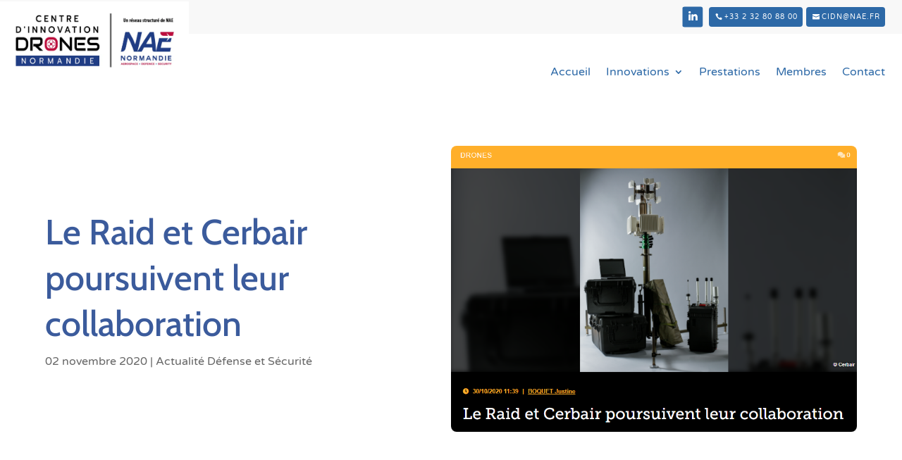

--- FILE ---
content_type: text/css; charset=utf-8
request_url: https://www.cidn.fr/wp-content/themes/Divi-child/style.css?ver=4.27.5
body_size: 2219
content:
/*======================================
Theme Name: Divi
Theme URI: https://divicake.com/
Description: Child theme NAE
Version: 1.1
Author: WEBADN
Author URI: https://divicake.com/
Template: Divi
======================================*/
/* You can add your own CSS styles here. Use !important to overwrite styles if needed. */

#map-filter:not(.drones){
    border-top:none!important;
    padding-top:0!important;
}
#map-filter .panel-first-child,
#map-filter .panel-first-child + .so-panel{
    display:flex;
    justify-content:center;
}
#map-filter .so-panel:nth-child(3){
    margin-bottom:0!important;
}
#map-filter .et_pb_column:first-child{
    display:flex;
    flex-direction: column;
}
.panel-filters{
    max-width:1280px;
    margin:0 auto;
    position: relative;
    z-index:9;
    box-shadow:0 0 18px -6px rgba(0,0,0,0.2);
    border-radius:10px;
    background-color:#ffffff;
    border:1px solid #ddd;
}
.panel-filters p{
    margin-bottom:0;
}
#map-filter .facetwp-facet{
    margin-bottom:0;
    margin-right:0;
}
#map-filter .facetwp-facet span{
    line-height:1em;
}
.facetwp-type-fselect .fs-label-wrap{
    border:none;
    border-right:1px solid #ddd;
}
.facetwp-type-fselect .fs-label-wrap:first-child{
    border-top-left-radius:10px;
    border-bottom-left-radius:10px;
    overflow:hidden;
}
.facetwp-type-fselect .fs-label-wrap .fs-label{
    display:flex;
    align-items:center;
    padding:16px 22px 16px 16px;
    font-size:15px;
    cursor:pointer;
    color:#313131;
}
.facetwp-type-fselect .fs-label-wrap .fs-label:hover{
    background-color:#fafafa;
}
.facetwp-facet .fs-wrap{
    display:block;
    line-height:inherit;
}
.facetwp-facet .fs-arrow{
    right:10px;
    border-top-color:#ddd;
    border-width:6px;
    border-radius:3px;
}
.fs-label .facetwp-counter{
    display:none;
}
.panel-filters .et_pb_code_inner{
    display:flex;
    flex-wrap:wrap;
}
.template-map{
    margin-top:-3.5rem;
    position: relative;
    z-index: 8;
}

@media(min-width:579px){
    .template-map .content{
        display:flex;
    }
    .template-map .content .left{
        padding-right:2rem;
    }
}
.template-map .content .left img{
    max-width:240px;
}
.template-map .content .contact{
    max-width:280px;
    background-color: #e8e8e8;
    padding:1rem;
}
.template-map .content .contact .title{
    font-size:16px;
    font-weight:500;
    margin-bottom:0.5rem;
}
.template-map .content .right ul{
    list-style:initial;
}
.template-map .content .right ul li{
    line-height:1.2em;
    margin-bottom:0.6rem;
}
.template-map .content .website{
    margin-top:2rem;
}
.template-map .content .website a{
    color:#39baf4;
    font-weight:bold;
}
.template-map .bottom-content{
    margin-top:2rem;
}
.template-map .bottom-content img{
    display:none;
}
#facetwp-map{
    min-height:80vh!important;
}
.list-actors:not(.show-actors){
    display:none;
}
.list-actors{
  padding:2rem;
  margin-top:2rem;
  display:block!important;
  background-color: #f4f4f4 !important;
}

.list-actors .facetwp-template {
  display:flex;
  flex-wrap:wrap;
  width: 90%;
  margin: 0 auto;
  max-width: 1380px;
  text-align:center;
}

.list-actors .facetwp-template[data-name="listing_centres"] {
    width: 100%;
}

.list-actors .facetwp-template[data-name="listing_centres"] .actor__item {
    text-align: left;
}

.list-actors .facetwp-template[data-name="listing_centres"] .actor__img-featured,
.infos-actors .img-featured {
    display: inline-flex;
    min-width: 60px;
}

.list-actors .actor__item {
  padding: 1rem;
}
.list-actors .actor__img-featured,
.infos-actors .img-featured {
  margin-bottom: 1rem;
  height: 8vh;
  max-height:80px;
  min-width: 80px;
  background-color: #eee;
  border-radius: 4px;
}

.list-actors .actor__img-featured img,
.infos-actors .img-featured img {
  object-fit:contain;
  width:100%;
  height:100%;
}
.list-actors .actor__link {
  display:block;
  position: relative;
  background-color:white;
  border-radius:8px;
  padding:1.5rem 1rem;
  height: 100%;
  color:inherit;
  transition:box-shadow ease-in-out 0.4s;
}

.actor__meta {
    display: flex;
    flex-wrap: wrap;
    align-items: center;
}

.actor__meta--line1 {
    font-size: 14px;
    font-weight: 700;
}

.actor__meta--line1 .separator {
    margin: 0.4rem;
}

.actor__meta--line2 {
    font-size: 14px;
    font-weight: 700;
}
.actor__meta svg {
    flex-shrink: 0;
    width: 20px;
    height: 18px;
    margin-right: .8rem;
}
.actor_flag {
    position: absolute;
    top: -12px;
    border-radius: 4px;
    background-color: #c61e38;
    color: #ffffff;
    font-size: 12px;
    font-weight: 700;
    padding: 2px 8px;
    right: 0;
}

.infos-actors .actor_flag {
    right: initial;
    left: 0;
    top: 0;
    padding: 6px 8px;
}

.infos-actors .actor__link {
    display: inline-flex;
    align-items: center;
    gap: 6px;
    padding: 6px 12px;
    font-size: 14Px;
    font-weight: 400;
    background-color: #3b5b9c;
    color: #ffffff;
    margin-top: 2rem;
    margin-bottom: 2rem;
    border-radius: 4px;
}

.infos-actors .actor__link svg {
    width: 20px;
    height: 18px;
    flex-shrink: 0;
    fill: #ffffff;
    color: #ffffff;
}

.list-actors .actor__link:hover {
  box-shadow:0 0 20px -5px rgba(0,0,0,0.2);
}
.facetwp-facet-maps{
    position: relative;
}
.facetwp-map-filtering{
    position: absolute;
    left:0;
    right:0;
    bottom:-20px;
    margin:0 auto;
    display:none;
}
.location-wrap{
    height:100%;
    border-right:1px solid #ddd;
}
#facetwp-location{
    padding:14px 22px 14px 16px;
    height:100%;
    border:none;
}
.location-wrap .locate-me{
    right:10px;
}
#map-filter .fs-dropdown{
    margin-top:0;
    border-radius:4px;
    box-shadow:0 6px 18px -6px rgba(0,0,0,0.2);
    font-size:14px;
}
#map-filter .fs-option{
    word-break: normal;
}
#map-filter .facetwp-facet .fs-options{
    max-height:300px;
}
#map-filter .facetwp-type-fselect .fs-option .fs-option-label{
    white-space:normal;
    line-height:1.2em;
}
#map-filter .fs-options .facetwp-counter{
    font-size:14px;
    margin-left:0.5rem;
}
.facetwp-facet .fs-wrap.multiple .fs-option.selected .fs-checkbox i{
    background-color: #f16c20;
}
.facetwp-facet.facetwp-type-fselect.facetwp-facet-lactivit_principale .fs-dropdown,
.facetwp-facet.facetwp-type-fselect.facetwp-facet-categories .fs-dropdown{
    width:100%;
    max-width:300px;
}

#map-filter .panel-first-child .siteorigin-widget-tinymce img:not(:first-child){
    margin-left:1rem;
}
#map-filter .infos-actors h3{
    font-size:24px;
    margin:0;
}
#map-filter .infos-actors h3:after{
    display:block;
    content:"";
    width:60px;
    height:2px;
    background-color:#be0e3b;
    margin:10px 0;
}
#map-filter .infos-actors p{
    font-size:14px;
}

#map-filter .infos-actors .link__single {
    display: inline-block;
    padding: 0.5rem 1rem;
    background-color: #223d85;
    color: white;
    margin-top:1rem;
    text-transform: uppercase;
    border-radius: 6px;
}

#map-filter .gm-style .gm-style-iw-c{
    padding:2rem;
    border-radius:10px;
    box-shadow:0 6px 10px -6px rgba(0,0,0,0.2);
}
#map-filter .reset{
    display: flex;
    height:54px;
    align-items: center;
    padding: 14px 22px 14px 16px;
    font-size: 15px;
    cursor: pointer;
    color:#313131;
    background-color:#eeeeee;
    background-image:none;
    text-transform:capitalize;
    border:none;
    border-top-right-radius: 10px;
    border-bottom-right-radius: 10px;
}

#map-filter .marker-center-adress {
    margin-bottom: 1rem;
}

.entry-content #adminForm,
#adminForm .wpfd-table,
.wpfd-content .wpfd-table{
    padding:0!important;
}
#adminForm .box-search-filter{
    margin-top:0!important;
}
#adminForm .searchSection{
    margin-bottom:0!important;
}

.facetwp-load-more {
    display: inline-flex;
    align-items: center;
    gap: 6px;
    padding: 12px 30px;
    font-size: 18px;
    font-weight: 400;
    background-color: #3b5b9c;
    color: #ffffff;
    margin-top: 2rem;
    margin-bottom: 2rem;
    border-radius: 4px;
    border: none;
    cursor: pointer;
}

@media only screen and (min-width:600px){
  .list-actors .actor__item {
    flex: 0 0 50%
  }
}

@media only screen and (min-width:980px){
  .list-actors .actor__item {
    flex: 0 0 33.3333333%
  }
}

@media only screen and (min-width:1200px){
  .list-actors .actor__item {
    flex: 0 0 20%
  }

  .list-actors .facetwp-template[data-name="listing_centres"] .actor__item {
    flex: 0 0 33%;
  }
  
}

--- FILE ---
content_type: text/javascript; charset=utf-8
request_url: https://www.cidn.fr/wp-content/plugins/wp-file-download/app/admin/assets/js/jquery.leanModal.min.js?ver=6.9
body_size: 607
content:
// leanModal v1.1 by Ray Stone - http://finelysliced.com.au
// Dual licensed under the MIT and GPL

(function($){$.fn.extend({leanModal:function(options){var defaults={top:100,overlay:0.5,closeButton:null};var overlay=$("<div id='lean_overlay'></div>");$("body").append(overlay);options=$.extend(defaults,options);return this.each(function(){var o=options;$(this).click(function(e){var modal_id=$(this).attr("href"); if(typeof o.beforeShow =='function') {o.beforeShow(); } $("#lean_overlay").click(function(){close_modal(modal_id)});$(o.closeButton).click(function(){close_modal(modal_id)});var modal_height=$(modal_id).outerHeight();var modal_width=$(modal_id).outerWidth();
$("#lean_overlay").css({"display":"block",opacity:0});$("#lean_overlay").fadeTo(200,o.overlay);$(modal_id).css({"visibility":"visible","display":"block","text-align":"center","position":"fixed","opacity":0,"z-index":100102,"left":50+"%","margin-left":-(modal_width/2)+"px","top":o.top+"px"}); $(modal_id).fadeTo(200,1, function(){
 if(typeof options.modalShow =='function') {options.modalShow(); }     
});e.preventDefault()})});function close_modal(modal_id){$("#lean_overlay").fadeOut(200);$(modal_id).css({"display":"none"})}}})})(jQuery);
